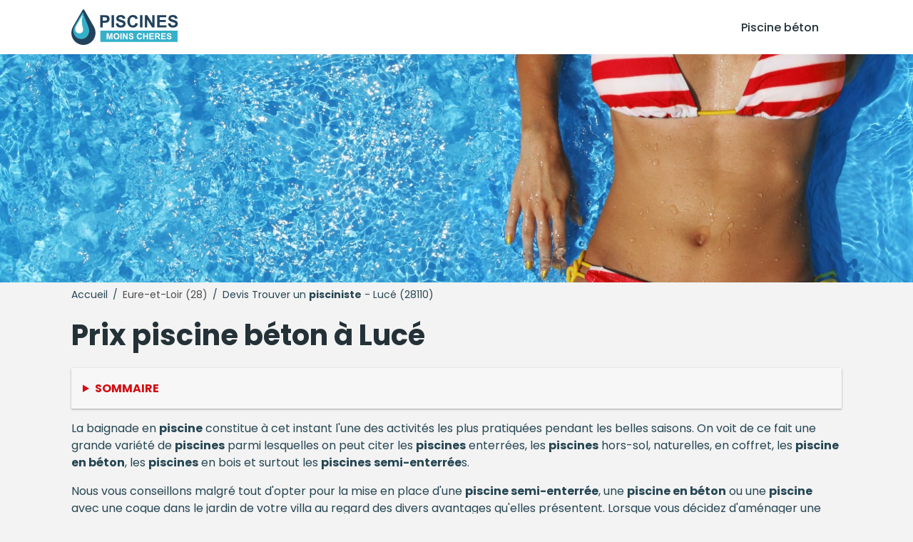

--- FILE ---
content_type: text/html; charset=utf-8
request_url: https://www.piscinesmoinscheres.com/trouver-un-pisciniste/eure-et-loir/luce-28110.html
body_size: 10953
content:
<!DOCTYPE html>
<html lang="fr">
<head>
<meta content="text/html; charset=utf-8" http-equiv="Content-Type"/>
<title>Devis et tarif pisciniste pas cher à Lucé (28110)| Construire sa piscine</title>
<meta content="Demandez votre devis gratuit et sans engagement tout de suite. Faites installer votre piscine béton à Lucé. Les meilleurs prix pour votre piscine dans l'Eure-et-Loir" name="description"/>
<meta content="IE=edge" http-equiv="X-UA-Compatible"/>
<meta content="width=device-width, initial-scale=1.0" name="viewport"/>
<meta content="index, follow, max-snippet:-1, max-image-preview:large, max-video-preview:-1" name="bingbot"/>
<link href="//fonts.googleapis.com" rel="dns-prefetch"/>
<link crossorigin="" href="https://fonts.gstatic.com/" rel="preconnect"/>
<link href="https://fonts.googleapis.com/css2?family=Poppins:wght@300;400;500;700&amp;display=swap" rel="stylesheet"/>
<link href="/apple-touch-icon.png" rel="apple-touch-icon" sizes="76x76"/>
<link href="/favicon-32x32.png" rel="icon" sizes="32x32" type="image/png"/>
<link href="/favicon-16x16.png" rel="icon" sizes="16x16" type="image/png"/>
<link color="#5bbad5" href="/safari-pinned-tab.svg" rel="mask-icon"/>
<meta content="#da532c" name="msapplication-TileColor"/>
<meta content="#ffffff" name="theme-color"/>
<link href="https://www.piscinesmoinscheres.com/trouver-un-pisciniste/eure-et-loir/luce-28110.html" hreflang="fr-BE" rel="alternate"/>
<link href="https://www.piscinesmoinscheres.com/trouver-un-pisciniste/eure-et-loir/luce-28110.html" hreflang="fr-CH" rel="alternate"/>
<link href="https://www.piscinesmoinscheres.com/trouver-un-pisciniste/eure-et-loir/luce-28110.html" hreflang="fr" rel="alternate"/>
<link href="https://www.piscinesmoinscheres.com/trouver-un-pisciniste/eure-et-loir/luce-28110.html" hreflang="x-default" rel="alternate"/>
<link href="/assets/styles/style.css" rel="stylesheet"/>
<link href="https://www.piscinesmoinscheres.com/trouver-un-pisciniste/eure-et-loir/luce-28110.html" rel="canonical"/>
<script type="application/ld+json">
  {
    "@context":"http://schema.org/",
    "@type":"BreadcrumbList",
    "itemListElement":[
      {
        "@type":"ListItem",
        "position":1,
        "item":{
          "@id":"https://www.piscinesmoinscheres.com",
          "name":"Piscine"
        }
      },
      {
        "@type":"ListItem",
        "position":2,
        "item":{
          "@id":"https://www.piscinesmoinscheres.com/trouver-un-pisciniste/",
          "name":"Piscine béton"
        }
      },
      {
        "@type":"ListItem",
        "position":3,
        "item":{
          "@id":"https://www.piscinesmoinscheres.com/trouver-un-pisciniste/eure-et-loir/",
          "name":"Eure-et-Loir"
        }
      },
      {
        "@type":"ListItem",
        "position":4,
        "item":{
          "@id":"https://www.piscinesmoinscheres.com/trouver-un-pisciniste/eure-et-loir/luce-28110.html",
          "name":"Lucé"
        }
      }
    ]
  }
  </script>
</head>
<body>
<header class="pro-header">
<div class="pro-header-container">
<input id="overlay-input" type="checkbox"/>
<div class="pro-header-logo neil" data-o="b'Lw=='">
<img alt="logo-piscinesmoinscheres.png" src="/assets/images/logo-piscinesmoinscheres.png" title="logo-piscinesmoinscheres.png"/>
</div>
<nav class="pro-header-nav">
<ul>
<li class="neil" data-o="b'Lw=='" title="Prix et devis d'une piscine pas chère">Piscine béton</li>
</ul>
</nav>
<label class="mobile-menu-icon" for="overlay-input"><span></span></label>
</div>
</header>
<main>
<div class="pro-hero">
<img alt="Profitez de votre piscine pas chère tout l'été" src="/assets/images/piscine-maillot-plaisir-1080.jpg"/>
</div>
<div class="pro-content">
<div class="breadcrumb">
<span class="neil" data-o="b'Lw=='" title="Les meilleurs devis pour faire installer ses trouver un pisciniste">Accueil</span> /
        
        <a href="/trouver-un-pisciniste/eure-et-loir/" title="Les meilleurs tarifs pour faire installer sa piscine dans Eure-et-Loir - Devis piscine">Eure-et-Loir (28)</a> /
        <span>Devis Trouver un <strong>pisciniste</strong> - Lucé (28110)</span>
</div>
<div class="pro-page">
<h1 id="prix-piscine-beton">Prix <strong>piscine béton</strong> à Lucé</h1>
<details class="pro-toc-details">
<summary class="pro-toc-summary">Sommaire</summary>
<nav class="pro-toc"><ul><li class="pro-toc-l1"><a href="#prix-piscine-beton" title="Prix piscine béton à Lucé">Prix <strong>piscine béton</strong> à Lucé</a></li><li class="pro-toc-l2"><a href="#recapitulatif" title="Récapitulatif">Récapitulatif</a></li><li class="pro-toc-l2"><a href="#choix-faire-modele-piscine" title="Quel choix faire pour le bon modèle de piscine ?">Quel choix faire pour le bon <strong>modèle de piscine</strong> ?</a></li><li class="pro-toc-l2"><a href="#meilleur-modele-piscine" title="Quel est le meilleur modèle de piscine ?">Quel est le meilleur <strong>modèle de piscine</strong> ?</a></li><li class="pro-toc-l3"><a href="#piscine-beton" title="La piscine en béton">La <strong>piscine en béton</strong></a></li><li class="pro-toc-l3"><a href="#piscine-polyester" title="La piscine en polyester">La <strong>piscine</strong> en polyester</a></li><li class="pro-toc-l3"><a href="#piscines-kit-pretes-progresser" title="Les piscines en kit (ou prêtes à progresser)">Les <strong>piscines</strong> en kit (ou prêtes à progresser)</a></li><li class="pro-toc-l3"><a href="#piscine-sol" title="La piscine hors sol">La <strong>piscine</strong> hors sol</a></li><li class="pro-toc-l3"><a href="#piscine-semi-enterree" title="La piscine semi-enterrée">La <strong>piscine semi-enterrée</strong></a></li><li class="pro-toc-l3"><a href="#piscine-enterree-beton" title="La piscine enterrée (en béton)">La <strong>piscine enterrée</strong> (en béton)</a></li><li class="pro-toc-l2"><a href="#artisans-installateur-piscine-beton-proximite" title="Les artisans et installateur de piscine béton à proximité de Lucé">Les artisans et installateur de <strong>piscine béton</strong> à proximité de Lucé</a></li><li class="pro-toc-l2"><a href="#decision-prendre-systeme-filtration-piscine" title="Quelle décision prendre pour le bon système de filtration pour ma piscine ?">Quelle décision prendre pour le bon système de filtration pour ma <strong>piscine</strong> ?</a></li><li class="pro-toc-l3"><a href="#filtre-diatomee" title="Le filtre à diatomée">Le filtre à diatomée</a></li><li class="pro-toc-l3"><a href="#filtre-sable" title="Le filtre à sable">Le filtre à sable</a></li><li class="pro-toc-l3"><a href="#filtre-zeolite" title="Le filtre à zéolite">Le filtre à zéolite</a></li><li class="pro-toc-l3"><a href="#filtre-verre-recycle" title="Le filtre à verre recyclé">Le filtre à verre recyclé</a></li><li class="pro-toc-l3"><a href="#systeme-traitement-ultra-violets" title="Le système de traitement aux ultra-violets">Le système de traitement aux ultra-violets</a></li><li class="pro-toc-l3"><a href="#filtre-cartouche" title="Le filtre à cartouche">Le filtre à cartouche</a></li><li class="pro-toc-l2"><a href="#prix-sortes-piscines-enterrees" title="Quels sont les prix des plusieurs sortes de piscines enterrées ?">Quels sont les prix des plusieurs sortes de <strong>piscines</strong> enterrées ?</a></li><li class="pro-toc-l2"><a href="#elaborer-devis-piscine" title="Comment élaborer un devis pour une piscine ?">Comment élaborer un devis pour une <strong>piscine</strong> ?</a></li><li class="pro-toc-l2"><a href="#trancher-pisciniste" title="Comment trancher pour le bon pisciniste ?">Comment trancher pour le bon <strong>pisciniste</strong> ?</a></li><li class="pro-toc-l3"><a href="#bouche-oreille" title="Le bouche à oreille">Le bouche à oreille</a></li><li class="pro-toc-l3"><a href="#labels-federations" title="Les labels et les fédérations">Les labels et les fédérations</a></li><li class="pro-toc-l3"><a href="#prise-reference" title="La prise de référence">La prise de référence</a></li><li class="pro-toc-l3"><a href="#details-devis" title="Les détails du devis">Les détails du devis</a></li><li class="pro-toc-l3"><a href="#renseigner-situation-financiere" title="Se renseigner sur sa situation financière">Se renseigner sur sa situation financière</a></li><li class="pro-toc-l2"><a href="#utilisation-entretien-piscine" title="Qu'est-ce qui est nécessaire pour pour l'utilisation et l'entretien de sa piscine ?">Qu'est-ce qui est nécessaire pour pour l'utilisation et l'entretien de sa <strong>piscine</strong> ?</a></li><li class="pro-toc-l2"><a href="#veux-evaluation-gratuite-decouvrir-prix-piscine-beton" title="Je veux une évaluation gratuite pour découvrir le bon prix pour ma piscine béton">Je veux une évaluation gratuite pour découvrir le bon prix pour ma <strong>piscine béton</strong></a></li></ul></nav>
</details>
<p>La baignade en <strong>piscine</strong> constitue à cet instant l'une des activités les plus pratiquées pendant les belles saisons. On voit de ce fait une grande variété de <strong>piscines</strong> parmi lesquelles on peut citer les <strong>piscines</strong> enterrées, les <strong>piscines</strong> hors-sol, naturelles, en coffret, les <strong>piscine en béton</strong>, les <strong>piscines</strong> en bois et surtout les <strong>piscines</strong> <strong>semi-enterrée</strong>s.</p>
<p>Nous vous conseillons malgré tout d'opter pour la mise en place d'une <strong>piscine semi-enterrée</strong>, une <strong>piscine en béton</strong> ou une <strong>piscine</strong> avec une coque dans le jardin de votre villa au regard des divers avantages qu'elles présentent. Lorsque vous décidez d'aménager une <strong>piscine</strong>, il faut bien évidemment préparer un budget adapté à votre projet.</p>
<p>C'est à ce moment que l'établissement d'un devis pour votre <strong>piscine</strong> vous sera très utile. Dans le prolongement de cet article, nous vous donnerons toutes les renseignements indispensables sur la pose d'une <strong>piscine semi-enterrée</strong>, une <strong>piscine</strong> avec une coque rigide ou un bien une <strong>piscine en béton</strong>, les éléments utilisés ainsi que le montant que cela pourrait vous coûter.</p>
<h2 id="recapitulatif">Récapitulatif</h2>
<div class="pro-table">
<table>
<thead>
<tr>
<th><strong>Modèle de piscine</strong></th>
<th><strong>Prix moyen</strong></th>
</tr>
</thead>
<tbody>
<tr><td>Piscine en coffret</td><td>De 800 € à 15000 €</td></tr>
<tr><td>Piscine à coque</td><td>Entre 4500 € et 18500 €</td></tr>
<tr><td>Piscine <strong>semi-enterrée</strong></td><td>Entre 1000 € et 10000 €</td></tr>
<tr><td>Piscine en béton</td><td>À partir de 8000 €</td></tr>
</tbody>
</table>
</div>
<h2 id="choix-faire-modele-piscine">Quel choix faire pour le bon <strong>modèle de piscine</strong> ?</h2>
<p>Avant d'effectuer élaborer un chiffrage pour votre future <strong>piscine</strong>, il faut identifier le choix de <strong>piscine</strong> qui convient le plus à votre environnement. Il faut prendre en compte vos attentes de même que les spécificités de votre terrain :</p>
<ul class="pro-list">
<li>Est-ce que le site de votre <strong>piscine</strong> dans votre jardin est pentu ? Peut-il être terrassé largement ?</li>
<li>Les engins de chantier peuvent-ils accéder au site de votre <strong>piscine</strong> ?</li>
<li>Quelle est le modèle de sol sur lequel vous envisagez de p'oser votre bassin ?</li>
<li>Quel est le relief de votre terrain ?</li>
<li>Quelles sont les expositions possibles de votre <strong>piscine</strong> ?</li>
<li>Quelles sont les règles d'urbanisme en matière d'élaboration de <strong>piscine</strong> de votre commune ?</li>
</ul>
<div class="pro-cta-prof">
<a class="pro-cta-prof-link" href="#pro-devis-form">Je trouve un <strong>pisciniste</strong> à Lucé</a>
</div>
<figure><img alt="Repos et bien-être autour de sa piscine en béton à Lucé (28110)" class="pro-page-image" loading="lazy" src="/assets/images/piscine-beton-repos-bien-etre.jpg" srcset="/assets/images/piscine-beton-repos-bien-etre.jpg 1080w,  /assets/images/piscine-beton-repos-bien-etre-480.jpg 480w" title="Repos et bien-être autour de sa piscine en béton à Lucé (28110)"/> <figcaption>Repos et bien-être autour de sa <strong>piscine en béton</strong> à Lucé (28110)</figcaption></figure>
<h2 id="meilleur-modele-piscine">Quel est le meilleur <strong>modèle de piscine</strong> ?</h2>
<p>On peut trouver quelques types de <strong>piscine</strong>. Chacunes a ses avantages et ses désavantages. Le décision dépend de vos restrictions mais aussi de votre contrainte budgétaire. Vous aurez beau lire tous les articles que pourquoi ne pas, rien ne vaut les renseignements d'un <strong>piscinistes</strong> pour déterminer l'astuce la plus appropriée pour votre projet de <strong>piscine</strong>. Faites exercer des deux ou trois devis de <strong>piscine</strong> pour pouvoir comparer, étudier les solutions proposées et surtout analyser les coûts de construction de votre future <strong>piscine</strong>.</p>
<p>Voici un certains nombre de types de <strong>piscines</strong> classiques :</p>
<ul class="pro-list pro-list-titled">
<li>
<h3 id="piscine-semi-enterree">La <strong>piscine semi-enterrée</strong></h3>
<p>La <strong>piscine semi-enterrée</strong> est le bon compromis parmi les <strong>piscines</strong> hors-sol et les <strong>piscines</strong> enterrées. Les <strong>piscines</strong> <strong>semi-enterrée</strong>s sont faciles à équiper et conviennent aux budgets plus modestes. Les <strong>piscines</strong> <strong>semi-enterrée</strong> nécessitent tout de même un terrassement plus complet que les <strong>piscines</strong> hors-sol mais elles s'intègrent plus facilement dans votre parc . Ces bassins s'intègrent parfaitement sur des terrains pentus ou des espaces réduits ou vous avez envie de gagner de la place.</p>
<p>Une fois de plus, la meilleure solution reste de demander un bon nombre de fois <strong>piscinistes</strong> pour obtenir les bonnes éventualités pour votre projet de <strong>piscine</strong> et décrocher le meilleur tarif. Obtenez votre <a href="#pro-devis-form">Devis de <strong>piscine semi-enterrée</strong> gratuitement</a> et en un certains nombre de clics, ici.</p>
</li>
<li>
<h3 id="piscine-beton">La <strong>piscine en béton</strong></h3>
<p>La <strong>piscine en béton</strong> est une valeur sûre si vous recherchez la qualité et la durabilité de votre bassin. Les <strong>piscines</strong> bétonnées sont régulierement composées d'une dalle en béton, de murs en parpaing ou en béton projeté sur une armature métallique. Le bassin est alors revêtu d'un enduit de la coloration de votre choix, de carreaux ou d'un liner en pvc pour garantir l'étanchéité. Vous pouvez donc créer la <strong>piscine</strong> de vos rêves puisque toutes les formes sont possibles pour votre projet. Vous aurez alors une <strong>piscine</strong> maçonnée personnalisable, résistante et pérenne. Faîtes faire une estimation pour une <strong>piscine en béton</strong> au prix le plus juste à Lucé, vous ne le regretterez pas.</p>
</li>
<li>
<h3 id="piscine-enterree-beton">La <strong>piscine enterrée</strong> (en béton)</h3>
<p>Si vous avez l'espace nécessaire dans votre résidence pour une belle <strong>piscine enterrée</strong>, le montant nécessaire et pas peur de travaux alors n'hésitez pas. La <strong>piscine enterrée</strong> en béton est le <strong>modèle de piscine</strong> le plus courant et le plus apte à réaliser des bassins esthétiques et créatifs. Apparemment, vous disposez d'une liberté à peu près infinie en ce qui concerne la forme, les proportions, les teintes et l'arrangement d'une <strong>piscine enterrée</strong>. Consultez un bon nombre de fois professionnels pour chiffrer votre projet et recevoir les meilleurs devis de <strong>piscinistes</strong> à Lucé. <a href="#pro-devis-form">Cliquez ici pour décrocher rapidement et sans engagement, trois devis des meilleurs professionnels</a> dans l'Eure-et-Loir.</p>
</li>
<li>
<div class="pro-cta-prof">
<a class="pro-cta-prof-link" href="#pro-devis-form">Je choisis un installateur de <strong>piscine</strong> près de Lucé</a>
</div>
</li>
<li>
<div class="pro-cta-box">
<div class="pro-cta-box-media">
<img alt="icone d'artisan faisant une évaluation" src="/assets/images/base/artisan-profil-couleur.png"/>
</div>
<div class="pro-cta-box-content">
<h4>Devis la mise en place pour <strong>piscine béton</strong></h4>
<span>Rencontrez des pros !</span>
<a class="pro-cta-box-link" href="#pro-devis-form">Demande de devis</a>
<small>Gratuit / sans engagement</small>
</div>
</div>
</li>
<li>
<h3 id="piscine-polyester">La <strong>piscine</strong> en polyester</h3>
<p>Une <strong>piscine</strong> en polyester ou en acrylique est un bon choix. Ces <strong>piscines</strong> coque sont composées d'un seul bloc compact en polyester (ou acrylique) et de renforts. Elles sont donc très robustes et très rapide à poser. Il vous suffit d'avoir en tête le terrassement de l'emplacement et votre <strong>piscine</strong> coque à coup sûr installée et raccordé en plusieurs jours. Vous serez par contre contraint dans le choix de la forme de votre future <strong>piscine</strong>. Tout dépendra apparemment des modèles de coque de <strong>piscine</strong> disponible dans le catalogue de votre <strong>pisciniste</strong>. La <strong>piscine</strong> coque est un fantastique compromis d'un très bon rapport qualité prix pour bassin stable et très rapide à monter.</p>
<p><a href="#pro-devis-form">Demandez un devis à un certains nombre de <strong>piscinistes</strong></a>, les prix peuvent amplement varier d'un choix de coque de <strong>piscine</strong> à l'autre.</p>
</li>
<li>
<h3 id="piscine-sol">La <strong>piscine</strong> hors sol</h3>
<p>Les <strong>piscines</strong> hors sol est sûrement la meilleure solution de facilité. Si vous n'êtes pas très attaché à la forme ou la durabilité de votre future <strong>piscine</strong>. Si vous privilégiez le budget, la facilité d'construction et  rapidité de mise en eau, retenez une <strong>piscine</strong> hors sol. Il vous restera à choisir les qualités de finition et les matériaux. On peut trouver de fait :</p>
<dl>
<dt>Des <strong>piscines</strong> autoportantes, avec ou sans filtration, très fragiles mais effectivement pas chères (accessible dès plusieurs dizaines d'euros)</dt>
<dt>Des <strong>piscines</strong> hors-sol avec une structure tubulaires. Plus rigide et solide mais aussi plus chères
      des <strong>piscines</strong> hors-sol en bois, plus durables et avec des systèmes de filtration complets à électrolyse.</dt>
<dt>Les <strong>piscines</strong> hors sol ne nécessitent pas de travaux de terrassement. Elles sont moins coûteuses les <strong>piscines</strong> enterrées et leur pose est vraiment beaucoup plus facile.</dt>
</dl>
</li>
<li>
<h3 id="piscines-kit-pretes-progresser">Les <strong>piscines</strong> en kit (ou prêtes à progresser)</h3>
<p>Les <strong>piscines</strong> en coffret sont des <strong>piscines</strong> préfabriquées et sont souvent prévues pour être enterrée. Si vous êtes un minimum intéressé par le bricolage, vous pouvez opter pour une <strong>piscine</strong> en kit car il vous faudra assembler vous-même les autres panneaux. Il vous faudra aussi de notions d'énergie électrique, de plomberie et de maçonnerie. La <strong>piscine</strong> en pièces détachées n'est donc pas à la porté de tous ! Le principal avantages des <strong>piscines</strong> en coffret est qu'elles ont un montant très raisonnable et un grand choix de forme. Pas besoin de devis pour votre <strong>piscine</strong> en kit, c'est à vous de chercher le bon rapport qualité prix chez les <strong>piscinistes</strong>.</p>
</li>
</ul>
<h2 id="artisans-installateur-piscine-beton-proximite">Les artisans et installateur de <strong>piscine béton</strong> à proximité de Lucé</h2>
<div class="pro-artisan-cards">
<div class="pro-artisan-cards"><ul><li><div class="pro-artisan-card"><img alt="Vls-Lagoons" src="/assets/images/artisans/default.png"/><div class="pro-artisan-card-details"><strong>Vls-Lagoons</strong><div class="pro-rating"><span class="stars" data-stars="5.0"></span> (4)</div><div class="pro-artisan-address"><span>Proche de Lucé</span>2kms</div></div></div></li><li><div class="pro-artisan-card"><img alt="Piscines 78" src="/assets/images/artisans/default.png"/><div class="pro-artisan-card-details"><strong>Piscines 78</strong><div class="pro-rating"><span class="stars" data-stars="3.5"></span> (29)</div><div class="pro-artisan-address"><span>Proche de Lucé</span>3kms</div></div></div></li><li><div class="pro-artisan-card"><img alt="Innov' Piscine" src="/assets/images/artisans/default.png"/><div class="pro-artisan-card-details"><strong>Innov' Piscine</strong><div class="pro-rating"><span class="stars" data-stars="5.0"></span> (13)</div><div class="pro-artisan-address"><span>Proche de Lucé</span>5kms</div></div></div></li><li><div class="pro-artisan-card"><img alt="Airhydro" src="/assets/images/artisans/default.png"/><div class="pro-artisan-card-details"><strong>Airhydro</strong><div class="pro-rating"><span class="stars" data-stars="3.0"></span> (14)</div><div class="pro-artisan-address"><span>Proche de Lucé</span>6kms</div></div></div></li><li><div class="pro-artisan-card"><img alt="Aquilus piscines Chartres" src="/assets/images/artisans/default.png"/><div class="pro-artisan-card-details"><strong>Aquilus piscines Chartres</strong><div class="pro-rating"><span class="stars" data-stars="4.0"></span> (20)</div><div class="pro-artisan-address"><span>Proche de Lucé</span>12kms</div></div></div></li><li><div class="pro-artisan-card"><img alt="Entreprise Le Manach Piscine" src="/assets/images/artisans/default.png"/><div class="pro-artisan-card-details"><strong>Entreprise Le Manach Piscine</strong><div class="pro-rating"><span class="stars" data-stars="5.0"></span> (8)</div><div class="pro-artisan-address"><span>Proche de Lucé</span>23kms</div></div></div></li><li><div class="pro-artisan-card"><img alt="ACEL" src="/assets/images/artisans/default.png"/><div class="pro-artisan-card-details"><strong>ACEL</strong><div class="pro-rating"><span class="stars" data-stars="0.0"></span> (0)</div><div class="pro-artisan-address"><span>Proche de Lucé</span>30kms</div></div></div></li><li><div class="pro-artisan-card"><img alt="Giloire Emmanuel" src="/assets/images/artisans/default.png"/><div class="pro-artisan-card-details"><strong>Giloire Emmanuel</strong><div class="pro-rating"><span class="stars" data-stars="0.0"></span> (0)</div><div class="pro-artisan-address"><span>Proche de Lucé</span>33kms</div></div></div></li><li><div class="pro-artisan-card"><img alt="Piscines de France" src="/assets/images/artisans/default.png"/><div class="pro-artisan-card-details"><strong>Piscines de France</strong><div class="pro-rating"><span class="stars" data-stars="0.0"></span> (0)</div><div class="pro-artisan-address"><span>Proche de Lucé</span>36kms</div></div></div></li><li><div class="pro-artisan-card"><img alt="Del Paysage - Magiline" src="/assets/images/artisans/default.png"/><div class="pro-artisan-card-details"><strong>Del Paysage - Magiline</strong><div class="pro-rating"><span class="stars" data-stars="4.5"></span> (9)</div><div class="pro-artisan-address"><span>Proche de Lucé</span>38kms</div></div></div></li></ul></div>
</div>
<figure><img alt="Devis d'une piscine en béton - Meilleur prix piscine" class="pro-page-image" loading="lazy" src="/assets/images/devis-gratuit-piscine-beton.jpg" srcset="/assets/images/devis-gratuit-piscine-beton.jpg 1080w,  /assets/images/devis-gratuit-piscine-beton-480.jpg 480w" title="Devis d'une piscine en béton - Meilleur prix piscine"/> <figcaption>Devis d'une <strong>piscine en béton</strong> - Meilleur prix <strong>piscine</strong></figcaption></figure>
<h2 id="decision-prendre-systeme-filtration-piscine">Quelle décision prendre pour le bon système de filtration pour ma <strong>piscine</strong> ?</h2>
<p>Un bon système de filtration vous permet de maintenir une eau claire et saine pour votre <strong>piscine</strong> en éliminant efficacement les impuretés. Il existe une multitude de système de filtration écologiques, faciles d'entretien ou parfaitement autonomes adaptées au besoin de chaque utilisateur. Pour éliminer les bactéries et les impuretés tels la terre, les feuilles et prévenir les algues, chaque <strong>piscine</strong> doit se doter d'un système de filtration et de recyclage de l'eau.</p>
<p>L'eau est aspirée depuis les bouches d'aspiration (appelées skimmers) et la bonde de fond par la pompe et dirigée vers le système de filtration pour éliminer les particules et les impuretés. Le filtre est en général composé d'une grande cuve contenant autres constituants filtrants. La qualité de la filtration de l'eau dépend donc du décision du type de filtrations et de la finesse des filtres.</p>
<ul class="pro-list pro-list-titled">
<li>
<h3 id="filtre-diatomee">Le filtre à diatomée</h3>
<p>La diatomite est une poudre blanche issue du broyage d'une roche provenant de la fossilisation d'algues microscopiques unicellulaire, les diatomées. Le filtre est alors rempli de micro-organismes aquatiques d'une grande finesse de filtration (entre 2 à 5 microns) et assure la meilleure filtration possible pour votre <strong>piscine</strong>. C'est l'une des filtrations les plus performantes du marché et son utilisation limite l'usage de produits chimique. Par contre, les filtres à diatomée coûtent pratiquement 40% plus cher que les autres types de filtration (500 à 1.000 €) et demandent un entretien assez contraignant.</p>
</li>
<li>
<h3 id="filtre-cartouche">Le filtre à cartouche</h3>
<p>Les filtres à cartouche sont destinés aux toutes petites <strong>piscines</strong>. Les cartouches filtrent les impuretées au travers de grille en matière végétales ou synthétiques. Les filtres à cartouche sont donc souvent écologiques et faciles à entretenir. Il convient des rincer régulièrement pour enlever les impuretés et les poussières. Ils ont malgré tout une durée de vie de plusieurs mois et nécessitent d'être remplacés régulièrement pour assurer un bon filtrage et un eau propre. Le système de filtration à cartouche est très abordable (entre 150 et 600€) et les cartouches coûtent entre 20 et 40€ par cartouche.</p>
</li>
<li>
<h3 id="filtre-sable">Le filtre à sable</h3>
<p>La système de filtration à sable est le plus courant dans les <strong>piscines</strong> dans l'Eure-et-Loir. L'eau aspirée par la pompe traverse un lit de sable qui retient les particules en suspension. Sa finesse de filtration est moins nécessaire (de 20 à 50 microns) que la diatomée mais il est très peu inabordable. Sa réussite de filtration peut être améliorée en y ajoutant des floculants ou d'autres médias filtrants tels que la zéolite ou le verre pilé. Le montant d'un système filtrant à sable est tout à fait raisonnable et se situe aux extérieurs de 100 et 400 €.</p>
</li>
<li>
<h3 id="filtre-verre-recycle">Le filtre à verre recyclé</h3>
<p>Le verre recyclé se situe entre la filtration au sable et les système à base de zéolite. La finesse de la filtration dépend du diamètre des particules de verres pilés. On se situe souvent aux entours de 5 microns. L'autre atout du verre pilé est sa capacité à résister au biofilm et éviter du coup l'encrassement du filtre. Le biofilm est une substance gluante créée par accumulation de bactéries sur les média filtrant qui réduit l'efficacité du filtre par l'agglomération de sable ou de zéolite. C'est une solution intéressante car on reste sur un coût intermédiaire entre le coût du sable et celui de la zéolite.</p>
</li>
<li>
<div class="pro-cta-prof">
<a class="pro-cta-prof-link" href="#pro-devis-form">Je choisis un installateur de <strong>piscine</strong> près de Lucé</a>
</div>
</li>
<li>
<h3 id="systeme-traitement-ultra-violets">Le système de traitement aux ultra-violets</h3>
<p>La filtration par ultraviolets est un système éco responsable de filtration basé sur le rayonnement uv et l'ozone. Il s'agit d'un système de filtration neutre qui permet de se passer de chlore. C'est donc une très bonne solution pour les personnes les plus sensibles. Ce système de filtration permet de désinfecter et de purifier l'eau de manière naturelle. Le tarif est tout à fait raisonnable. Comptez en 300 et 1000€</p>
</li>
<li>
<h3 id="filtre-zeolite">Le filtre à zéolite</h3>
<p>La filtration à zéolite est un bon complément pour votre système de filtration à sable. La zéolite fonctionne sur le mêm principe que la filtration à sable et peut donc être utilisée dans votre système actuel de filtrage sans tout changer. La zéolite est simplement un cristal naturel qui résiste très bien à l'eau dure ou au calcaire. Le principe de filtration est le même que le sable avec l'eau aspirée par la pompe qui traverse le minerai pour en filtrer les impuretées. La finesse de filtration de la zéolite est à peu près équivalente à celle de la diatomée. En terme de coût, s'il n'y a rien a changé à votre système de filtrage, la zéolite est par contre trois fois plus chère que le sable.</p>
</li>
</ul>
<div class="pro-cta-box">
<div class="pro-cta-box-media">
<img alt="icone d'artisan faisant une estimation" src="/assets/images/base/artisan-profil-couleur.png"/>
</div>
<div class="pro-cta-box-content">
<h4>Devis pose pour <strong>piscine béton</strong></h4>
<span>Rencontrez des pros !</span>
<a class="pro-cta-box-link" href="#pro-devis-form">Demande de devis</a>
<small>Gratuit / sans vous engager</small>
</div>
</div>
<h2 id="prix-sortes-piscines-enterrees">Quels sont les prix des plusieurs sortes de <strong>piscines</strong> enterrées ?</h2>
<p>La <strong>piscine enterrée</strong> est le meilleure choix de <strong>piscine</strong> si vous avez le tarif nécessaire. Comme nous l'avons vu, les <strong>piscines</strong> enterrées sont solides, durables et très décoratifs. On distingue trois types de <strong>piscines</strong> enterrées :</p>
<ul class="pro-list">
<li>La <strong>piscine à coque</strong>,</li>
<li>La <strong>piscine enterrée</strong> en kit</li>
<li>La <strong>piscine</strong> maçonnée.</li>
</ul>
<p>La <strong>piscine à coque</strong> est composée de fibre  vitré et de résine, d'acrylique ou de polyester. Vous êtes contraint par la forme des coques disponibles mais les <strong>piscines</strong> à coque ne nécessitent pas de gros travaux (hormis le terrassement). Vous devez donc juste anticiper à l'avance votre terrain et avoir à l'esprit les systèmes de filtration avant la mise en place de la coque. D'après la difficulté du chantier et la qualité du polyester de la coque que vous avez choisi, le coût de la <strong>piscine à coque</strong> varie de 10 000 à 30 000 euros.</p>
<p>La <strong>piscine enterrée</strong> à monter se compose d'une structure rigide à progresser, d'un revêtement étanche (modèle liner), et d'un système de filtration. Elle est quelquefois habillée avec des panneaux modulaires ou des coffrages en bois ou pvc la différence de prix provient de l'habillage de la <strong>piscine</strong>. Il faut compter un coût d'quasiment 10 000 euros pour une <strong>piscine enterrée</strong> à panneaux modulaires. Prévoyez plutôt 15 000 euros si vous adoptez un coffrage modulaire. Les prix varient bien sûr en fonction des finitions et des éléments choisis : acier, résine, béton ou encore aluminium.</p>
<div class="pro-cta-prof">
<a class="pro-cta-prof-link" href="#pro-devis-form">Je trouve un professionnel <strong>piscine</strong> à proximité de Lucé</a>
</div>
<p>La <strong>piscine</strong> maçonnée en béton reste la <strong>piscine</strong> la plus prisée. Elle s'adapte à toutes les formes et reste la plus persistant. La <strong>piscine en béton</strong> enterrée est ainsi la plus onéreuse que les autres <strong>piscines</strong> et un peu plus compliqué à bâtir. Vous devez solliciter un bon <strong>pisciniste</strong> pour éviter les déconvenus. Le budget est de ce fait plus élevé que les autres types de <strong>piscine</strong>. Vous pouvez avoir une <strong>piscine</strong> en parpaing et béton coulé de moins de 10m2 (sans formalité ni dépôt de demande de travaux) à partir de 10 000 euros. Il vous faudra compte le triple pour une <strong>piscine</strong> un soupçon plus grande en béton projeté.</p>
<p>Soyez fixé en demandant votre devis personnalisé pour votre future <strong>piscine</strong>. C'est gratuit et sans engagement ! <a href="#pro-devis-form">Je demande mon devis gratuit</a></p>
<figure><img alt="Piscine enterrée ou semi-enterrée béton" class="pro-page-image" loading="lazy" src="/assets/images/piscine-semi-enterree-devis-jardin.jpg" srcset="/assets/images/piscine-semi-enterree-devis-jardin.jpg 1080w,  /assets/images/piscine-semi-enterree-devis-jardin-480.jpg 480w" title="Piscine enterrée ou semi-enterrée béton"/> <figcaption>Piscine enterrée ou <strong>semi-enterrée</strong> béton</figcaption></figure>
<h2 id="elaborer-devis-piscine">Comment élaborer un devis pour une <strong>piscine</strong> ?</h2>
<p>Les prix pour l'élaboration d'une <strong>piscine hors-sol</strong> sont compris entre 2000 € et 10 000 €. Pour la construction d'une <strong>piscine</strong> en coffret, les tarifs vont de 4 000 € à 15 000 €. En ce qui concerne le prix d'une <strong>piscine béton</strong> enterrée de taille standard (supérieur à 10m2), il vous faut compter entre 25 000 € et 100 000 €.</p>
<p>Les budgets pour bâtir une <strong>piscine</strong> varient donc plein en fonction du choix de <strong>piscine</strong> mais aussi des spécialistes à qui vous allez adresser appel. La meilleur façon de trouver les bons spécialistes dans l'Eure-et-Loir pour faire fabriquer une belle <strong>piscine</strong> à Lucé est de demander différents devis et de confronter les offres.</p>
<p>Si vous ne connaissez les bons <strong>piscinistes</strong> dans l'Eure-et-Loir, le plus simple est de remplir le formulaire gratuit de <a href="#pro-devis-form">Demande de devis de <strong>piscine</strong> sur notre site en cliquant ici</a>. Vous recevrez immédiatement et sans aucun engagement de votre part, 3 devis des meilleurs professionnels de Lucé et des bords.</p>
<h2 id="trancher-pisciniste">Comment trancher pour le bon <strong>pisciniste</strong> ?</h2>
<p>La érection d'une <strong>piscine</strong> dans le jardin de sa propriété est un vrai projet familial. Un belle <strong>piscine enterrée</strong> représente un prix conséquent, des travaux occasionnellement lourds et un investissement à long terme. Il vous faut donc choisir le bon <strong>pisciniste</strong> pour votre future <strong>piscine</strong>. Voici les quelques points à vérifier lors de votre sélection du spécialistes qui va réaliser votre bassin :</p>
<ul class="pro-list pro-list-titled">
<li>
<h3 id="details-devis">Les détails du devis</h3>
<p>Un bon experts vous fera un chiffrage très précis . Le devis doit préciser la majorité d'éléments liés au chantier de constitution de votre future <strong>piscine</strong> tel que la date de livraison, le calendrier d'édification de votre <strong>piscine</strong>, la liste exhaustive des travaux compris dans le devis (les travaux de terrassement sont-ils inclus ? Le remblaiement est il compris ?). Le <strong>pisciniste</strong> doit vous fournir les détails des finitions tels que les allures des enduits du fond de la <strong>piscine</strong>, des murs, les types de margelles, le type du coffre de filtration, etc…</p>
</li>
<li>
<h3 id="renseigner-situation-financiere">Se renseigner sur sa situation financière</h3>
<p>Il se crée des centaines d'entreprises du bâtiments chaque année et des milliers de p'rofessionnel s'installent à leur compte. Vous devez donc prendre plusieurs précautions quand vous choisissez un artisan spécialisé pour votre <strong>piscine</strong>. N'hésitez pas à vérifier la santé financière de votre <strong>piscinistes</strong> pour vous garantir qu'il n'a pas de gros problème et que votre projet sera bien terminé ! Vous pouvez déja prendre un certains nombre d'éléments sur societe.com</p>
</li>
<li>
<div class="pro-cta-prof">
<a class="pro-cta-prof-link" href="#pro-devis-form">Je choisis mon <strong>pisciniste</strong> à Lucé</a>
</div>
</li>
<li>
<h3 id="prise-reference">La prise de référence</h3>
<p>Prendre des références d'anciens clients reste une valeur sûre pour vous rassurer sur le professionnalisme des <strong>piscinistes</strong> que vous avez trouvé dans l'Eure-et-Loir. N'hésitez pas demander les coordonnées des précédentes clients de votre <strong>pisciniste</strong>. Vous aurez de précieux avis sur la qualité du business réalisé, la tenue de la <strong>piscine</strong> sur la durée de même que les éventuels problèmes qui seraient survenus sur les précédents chantiers. Demandez aussi des photos des multiples réalisations de votre <strong>pisciniste</strong> dans les abords de Lucé</p>
</li>
<li>
<h3 id="bouche-oreille">Le bouche à oreille</h3>
<p>Consultez votre entourage et vos amis qui possèdent déjà une <strong>piscine</strong>. Le bouche à oreille est régulierement le top conseiller. Privilégié un professionnel disponible, à l'écoute et qui se déplace chez vous pour étudier votre projet en tenant compte des spécificités de votre terrain. Enfin, à prestations égales, privilégiez la proximité car vous pourrez avoir besoin  par la suite de renseignements ou d'un contrat d'entretien.</p>
</li>
<li>
<h3 id="labels-federations">Les labels et les fédérations</h3>
<p>Tous les bons professionnels de la <strong>piscine</strong> n'adhèrent pas à une fédération de <strong>piscinistes</strong> et n'ont pas forcément de labels. Vous pouvez trouver de très bons artisans <strong>piscinistes</strong> très sérieux et compétents. Si vous ne connaissez pas de bons artisans locaux, vous pouvez vous reposer sur le labels tels que pro<strong>piscine</strong>, quali<strong>piscine</strong>, certi<strong>piscine</strong> ou sur la ffp (fédération des spécialistes de la <strong>piscine</strong>). Tous les adhérents disposent de garanties décennales, de responsabilité civile professionnelle et d'information à jour. Les références des clients précédents à Lucé</p>
</li>
</ul>
<p>Un bon <strong>pisciniste</strong> est un expert ouvert et disponible. Il doit venir vous rencontrer chez vous et répondre à toutes vos questions. Si vous optez pour une établissement ou un professionnel local, il vous conseillera sur les réglementations pour créer votre <strong>piscine</strong> à Lucé que ce soit sur les règles d'urbanisme (plu) ou les restrictions locales.</p>
<h2 id="utilisation-entretien-piscine">Qu'est-ce qui est nécessaire pour pour l'utilisation et l'entretien de sa <strong>piscine</strong> ?</h2>
<p>Une fois votre <strong>piscine</strong> réalisée, il ne vous reste plus qu'à assurer un bon entretien pour la maintenir dans les meilleurs choses et lui garantir une longue durée de vie. Vous devrez tout prioritairement posséder l'appareil de base :</p>
<ul class="pro-list">
<li>L'épuisette pour retirer les plus grosses saletées flottantes ou au fond de la <strong>piscine</strong> si vous y ajoutez un manche (télescopique ou pas).</li>
<li>Le thermomètre. C'est l'achat plaisir pour mesurer la température de votre eau et vous réjouir tous les périodes de la voir progresser !</li>
<li>Les bandelettes de tests pour mesurer la dureté de votre eau ainsi que son ph. vous devrez aussi selon les résultats ajouter plusieurs produits pour corriger les taux d'acidité ou de calcaire. Vous trouverez tous les produits indispensables chez votre <strong>pisciniste</strong>, dans les magasins spécialisés en <strong>piscine</strong> ou dans les grandes surfaces de bricolage</li>
<li>Le robot manuel ou automatique pour aspirer les éléments déposés au fond de la <strong>piscine</strong> et garder une eau cristalline</li>
<li>Le balai brosse pour décoller les saletés du fond de la <strong>piscine</strong> et brosser la ligne d'eau</li>
</ul>
<div class="pro-page-form mt-1 mb-1" id="pro-devis-form">
<h2 id="veux-evaluation-gratuite-decouvrir-prix-piscine-beton">Je veux une évaluation gratuite pour découvrir le bon prix pour ma <strong>piscine béton</strong></h2>
<div class="pro-form-header">
<h4>Complétez ce formulaire gratuit et sans obligation en plusieurs clics </h4>
<span class="pro-cta-icon">👇</span>
</div>
<div id="v01d91d9d9bd"></div>
</div>
<div class="pro-city-nearest">
<span class="pro-city-nearest-title">
            Trouver d'autres installateurs de <strong>piscine</strong> autour de Lucé
          </span>
<div class="pro-city-nearest-box">
<ul class="pro-cities">
<li><a href="/trouver-un-pisciniste/eure-et-loir/chartres-28000.html">Chartres</a></li>
<li><a href="/trouver-un-pisciniste/eure-et-loir/dreux-28100.html">Dreux</a></li>
<li><a href="/trouver-un-pisciniste/eure-et-loir/luce-28110.html">Lucé</a></li>
<li><a href="/trouver-un-pisciniste/eure-et-loir/chateaudun-28200.html">Châteaudun</a></li>
<li><a href="/trouver-un-pisciniste/eure-et-loir/vernouillet-28500.html">Vernouillet</a></li>
<li><a href="/trouver-un-pisciniste/eure-et-loir/nogent-le-rotrou-28400.html">Nogent-le-Rotrou</a></li>
<li><a href="/trouver-un-pisciniste/eure-et-loir/mainvilliers-28300.html">Mainvilliers</a></li>
<li><a href="/trouver-un-pisciniste/eure-et-loir/luisant-28600.html">Luisant</a></li>
<li><a href="/trouver-un-pisciniste/eure-et-loir/leves-28300.html">Lèves</a></li>
<li><a href="/trouver-un-pisciniste/eure-et-loir/epernon-28230.html">Épernon</a></li>
<li><a href="/trouver-un-pisciniste/eure-et-loir/bonneval-28800.html">Bonneval</a></li>
<li><a href="/trouver-un-pisciniste/eure-et-loir/maintenon-28130.html">Maintenon</a></li>
<li><a href="/trouver-un-pisciniste/eure-et-loir/saint-lubin-des-joncherets-28350.html">Saint-Lubin-des-Joncherets</a></li>
<li><a href="/trouver-un-pisciniste/eure-et-loir/nogent-le-roi-28210.html">Nogent-le-Roi</a></li>
<li><a href="/trouver-un-pisciniste/eure-et-loir/auneau-28700.html">Auneau</a></li>
<li><a href="/trouver-un-pisciniste/eure-et-loir/le-coudray-28630.html">Le Coudray</a></li>
<li><a href="/trouver-un-pisciniste/eure-et-loir/saint-remy-sur-avre-28380.html">Saint-Rémy-sur-Avre</a></li>
<li><a href="/trouver-un-pisciniste/eure-et-loir/gallardon-28320.html">Gallardon</a></li>
<li><a href="/trouver-un-pisciniste/eure-et-loir/la-loupe-28240.html">La Loupe</a></li>
<li><a href="/trouver-un-pisciniste/eure-et-loir/brou-28160.html">Brou</a></li>
<li><a href="/trouver-un-pisciniste/eure-et-loir/champhol-28300.html">Champhol</a></li>
<li><a href="/trouver-un-pisciniste/eure-et-loir/illiers-combray-28120.html">Illiers-Combray</a></li>
<li><a href="/trouver-un-pisciniste/eure-et-loir/senonches-28250.html">Senonches</a></li>
</ul>
</div>
</div>
</div>
</div>
</main>
<footer>
<div class="kro-footer">
<p>PiscinesMoinsCheres.com - Votre <strong>piscine</strong> à bas prix partout en France - © Copyright 2022</p>
<ul class="footer-links">
<li><a href="https://www.piscinesmoinscheres.com/conseils">Conseils <strong>piscine</strong></a></li>
</ul>
</div>
</footer>
<script src="/assets/scripts/script.min.js"></script>
<script async="" src="https://www.viteundevis.com/01d91d9d9b/1369/44/"></script>
</body>
</html>